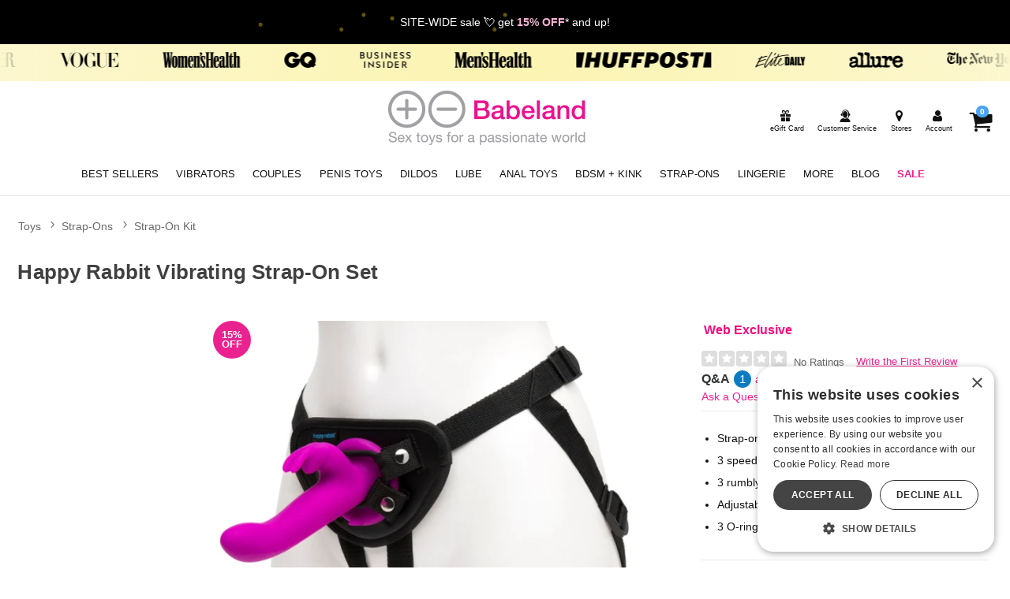

--- FILE ---
content_type: application/javascript
request_url: https://ui.powerreviews.com/tag-builds/10551/4.1/js/chunks/qa-snippet.js
body_size: 3796
content:
/*!
 * PowerReviews, Copyright 2026
 * Build: 10551 | b2c9369da | 1/27/2026
 */
"use strict";(self.pwrClg=self.pwrClg||[]).push([[76],{30436:(e,n,s)=>{s.d(n,{c:()=>h});var t=s(43688),o=s.n(t),i=s(48812),r=s.n(i),a=s(84960),c=s.n(a),l=s(85668),p=s(1832),d=s(77e3),u=["modalEnabled"];const h=function(e){function n(){return e.apply(this,arguments)||this}return c()(n,e),n.prototype.render=function(){var e=this.props,n=e.modalEnabled,s=r()(e,u);return n?(0,d.jsx)(p.c,o()({role:"dialog"},s)):this.props.children},n}(l.Component)},1832:(e,n,s)=>{s.d(n,{c:()=>y});var t=s(43688),o=s.n(t),i=s(48812),r=s.n(i),a=s(84960),c=s.n(a),l=s(96631),p=s.n(l),d=s(85668),u=s(26484),h=s.n(u),m=s(54804),f=s(6616),_=s(77e3),g=["children","enableCloseButton","enableBackgroundClose","localizations","handleClose","isCard","className"],v=function(e){function n(){return e.apply(this,arguments)||this}c()(n,e);var s=n.prototype;return s.componentDidMount=function(){this.initialBodyOverflowY=document.body.style.overflowY,document.body.style.overflowY="hidden"},s.componentWillUnmount=function(){document.body.style.overflowY=this.initialBodyOverflowY},s.render=function(){var e=this,n=this.props,s=n.children,t=n.enableCloseButton,i=n.enableBackgroundClose,a=n.localizations,c=n.handleClose,l=n.isCard,p=n.className,d=r()(n,g),u=l?(0,_.jsx)("div",{className:h()("pr-modal-visible pr-modal",p),children:(0,_.jsx)("div",{className:"pr-modal-content",children:s})}):s;return(0,_.jsx)(m.cp,{children:(0,_.jsxs)("div",o()(o()({},d),{},{"aria-modal":"true",className:"pr-media-modal",onKeyDown:function(n){27===n.keyCode&&(n.preventDefault(),e.props.handleClose())},children:[(0,_.jsxs)("section",{className:"modal__body",children:[t&&(0,_.jsx)("button",{type:"button","aria-label":(a["review_display.4.0.modal.close_button_text"]||"").replace("< ","")||"Close",className:"button__close button__close--dark",onClick:c,children:(0,_.jsx)(f.c,{lineStrokeSize:"1"})}),u]}),(0,_.jsx)("div",{"aria-hidden":"true",className:"overlay overlay--dark",onClick:i?c:null})]}))})},n}(d.Component);p()(v,"defaultProps",{handleClose:function(){return null},enableCloseButton:!0,enableBackgroundClose:!0});const y=v},6616:(e,n,s)=>{s.d(n,{c:()=>i});s(85668);var t=s(77e3),o=function(e){var n=e.circleOutline,s=e.strokeColor,o=e.circleStrokeSize,i=e.fillColor,r=e.lineStrokeSize;return(0,t.jsx)("span",{className:"pr-cross-icon",children:(0,t.jsx)("svg",{viewBox:"9.5 9.5 21 21",focusable:"false","aria-hidden":"true",children:(0,t.jsxs)("g",{className:"pr-cross-icon__group",children:[n&&(0,t.jsx)("circle",{className:"pr-cross-icon__circle",cx:"20",cy:"20",r:"10",stroke:s,strokeWidth:o,fill:i}),(0,t.jsx)("line",{className:"pr-cross-icon__line",x1:"15",y1:"15",x2:"25",y2:"25",stroke:s,strokeWidth:r}),(0,t.jsx)("line",{className:"pr-cross-icon__line",x1:"25",y1:"15",x2:"15",y2:"25",stroke:s,strokeWidth:r})]})})})};o.defaultProps={circleOutline:!0,fillColor:"none",strokeColor:"#333",lineStrokeSize:"2",circleStrokeSize:"1"};const i=o},1400:(e,n,s)=>{s.d(n,{c:()=>W});var t=s(43688),o=s.n(t),i=s(60756),r=s.n(i),a=s(84960),c=s.n(a),l=s(96631),p=s.n(l),d=s(760),u=s.n(d),h=s(85668),m=s(85876),f=s(25184),_=s(55128),g=s(23212),v=s(76076),y=s(71152),x=s(69872),b=s(19896),A=s(92552),q=s(21808),k=s(60032),j=s(47472),w=s(93272),C=s(6880),N=s(77e3),Q=function(e){function n(){for(var n,s,t=arguments.length,o=new Array(t),i=0;i<t;i++)o[i]=arguments[i];return s=e.call.apply(e,u()(n=[this]).call(n,o))||this,p()(r()(s),"submitWAQDataWithUserId",(function(e,n){return n.tracking_user_id=s.props.trackingUserId,s.props.submitWAQData(e,n)})),p()(r()(s),"submitWAADataWithUserId",(function(e,n,t,o){return t.tracking_user_id=s.props.trackingUserId,s.props.submitWAAData(e,n,t,o)})),s}c()(n,e);var s=n.prototype;return s.componentDidMount=function(){var e=this.props,n=e.config,s=e.fetchWAAData,t=e.fetchWAQData,o=e.type;"WAQ"===o?t(n).then((function(){A.sD("WAQ_"+k.c.LOADED)})):s(n,o,n.question_id).then((function(){A.sD("WAA_"+k.c.LOADED)}))},s.componentDidUpdate=function(e){!e.isComplete&&this.props.isComplete&&("WAA"===e.type?e.onAnswerSubmit(o()(o()({},this.props.answer_data),{},{questionIndex:this.props.questionIndex})):e.onQuestionSubmit())},s.render=function(){var e,n=this.props,s=n.product_information,t=n.merchant_information,i=n.form_localizations,r=n.config,a=n.type,c=n.errorMessage,l=n.isComplete,p=n.question_data,d=n.answer_data,u=n.days_since_asked,h=n.fetchError,m=n.showProductInfo;if(c&&(e=(0,N.jsx)("div",{className:"p-w-r pr-template-load-alert",children:(0,N.jsx)(g.c,{message:c,type:"danger",isVisible:!0})})),c&&!s)return(0,N.jsx)("div",{className:"p-w-r",children:(0,N.jsx)("div",{className:"pr-waqwaa",children:e})});if(l&&"WAQ"===a)return(0,N.jsx)("div",{className:"p-w-r",children:(0,N.jsx)(w.OS,{level:(0,w.JA)((0,C.m6)(t.configuration,r)),children:(0,N.jsx)("div",{className:"pr-waqwaa",children:(0,N.jsx)(y.c,{config:r,localizations:i.product_answers,question:p,answer:d,product:s,type:a,ref:"thankYou"})})})});if(i&&s){var A,q={config:this.props.config,merchant:this.props.merchant_information,localizations:this.props.form_localizations,errors:this.props.field_errors,type:this.props.type,isSubmitting:this.props.isSubmitting,setSubmitErrorMessage:this.props.setSubmitErrorMessage};A="WAQ"===a?(0,N.jsx)(_.c,o()(o()({},q),{},{submitWAQData:this.submitWAQDataWithUserId})):(0,N.jsx)(v.c,o()(o()({},q),{},{question_id:r.question_id,question_data:this.props.question_data,submitWAAData:this.submitWAADataWithUserId}));var k=this.props.isAccordion?{id:this.props.accordionId,role:"region","aria-labelledby":this.props.accordionLabelledBy}:{};return(0,N.jsx)("div",o()(o()({className:"p-w-r"},k),{},{children:(0,N.jsx)("div",{className:"pr-waqwaa",children:(0,N.jsxs)(w.OS,{level:(0,w.JA)((0,C.m6)(t.configuration,r)),children:[m?(0,N.jsx)(f.c,{config:r,merchant:t,product:s,localizations:i,question:p,daysAgo:u}):null,A]})})}))}return h?(0,N.jsx)("div",{className:"p-w-r",children:(0,N.jsx)("div",{className:"pr-waqwaa",children:(0,N.jsx)(x.c,{type:a,ref:"errorPage"})})}):(0,N.jsx)("div",{className:"p-w-r",children:(0,N.jsx)(b.c,{isVisible:!0})})},n}(h.Component),S={fetchWAQData:j.ig,fetchWAAData:j.Wq,submitWAQData:j.ER,submitWAAData:j.sv,setSubmitErrorMessage:j.SQ};const W=(0,m.Ul)((function(e,n){var s=A.Ds(n.config);s+="_"+("WAQ"===n.type?"question":"answer"),s+=n.config.question_id?"_"+n.config.question_id:"";var t=e.WAQWAA[s]||{};return o()({},t)}),S)((function(e){var n=(0,h.useContext)(q.Cs);return(0,N.jsx)(Q,o()({trackingUserId:n},e))}))},23816:(e,n,s)=>{s.d(n,{c:()=>p});var t=s(84960),o=s.n(t),i=s(85668),r=s(90736),a=s(30436),c=s(1400),l=s(77e3);const p=function(e){function n(){return e.apply(this,arguments)||this}return o()(n,e),n.prototype.render=function(){var e=this.props,n=e.config,s=e.merchantProperties,t=e.localizations,o=e.toggleQuestionForm,i=e.onQuestionSubmit,p=(0,r.m)(s,n).ENABLE_CONTENT_COLLECTION_MODAL,d=(0,l.jsx)(a.c,{modalEnabled:p,handleClose:o,localizations:t,children:(0,l.jsx)(c.c,{config:n,showProductInfo:p,type:"WAQ",isAccordion:!0,accordionId:"pr-question-form-content",accordionLabelledBy:"pr-question-form-link",onQuestionSubmit:i})});return p?(0,l.jsx)("section",{className:"pr-content-collection-form",children:d}):d},n}(i.Component)},52588:(e,n,s)=>{s.r(n),s.d(n,{default:()=>z});var t=s(43688),o=s.n(t),i=s(60756),r=s.n(i),a=s(84960),c=s.n(a),l=s(96631),p=s.n(l),d=s(760),u=s.n(d),h=s(85668),m=s(26484),f=s.n(m),_=s(85876),g=s(38600),v=s(68288),y=s(84908),x=s(97288),b=s(92552),A=s(95668),q=s(25288),k=s.n(q),j=s(25688),w=s(90736),C=s(91672),N=s(8980),Q=s(23816),S=s(29568),W=s(77e3),D=[{name:"pr-snippet-minimal",width:1},{name:"pr-snippet-compact",width:410}];const E=function(e){function n(){for(var n,s,t=arguments.length,o=new Array(t),i=0;i<t;i++)o[i]=arguments[i];return s=e.call.apply(e,u()(n=[this]).call(n,o))||this,p()(r()(s),"state",{showWAQForm:!1}),p()(r()(s),"sendBeacon",(function(e){s.props.sendBeacon(s.props.config.page_id,j.qk,e)})),p()(r()(s),"onViewAnswersClick",(function(e){e&&e.preventDefault();var n=s.props.config;s.sendBeacon(S.GI.QA_SNIPPET_READ_QUESTIONS);var t=(0,w._)("on_view_answers_click",n);if(t&&"function"==typeof t)return t();var o=document.getElementById("pr-qa-display-"+n.page_id);o&&(0,b.c7)(o,0),document.getElementsByClassName("qa-display-focus-target")[0].focus()})),p()(r()(s),"onAskQuestionClick",(function(e){e&&e.preventDefault();var n=s.props,t=n.config,o=n.merchantProperties;s.sendBeacon(S.GI.QA_SNIPPET_ASK_A_QUESTION);var i=(0,w._)("on_ask_question_click",t);return i&&"function"==typeof i?i():(0,w.m)(o,t).ENABLE_CONTENT_COLLECTION_MODAL?s.toggleQuestionForm():void(document.location=(0,N.cJ)(t,o)+"&appName=askQuestion")})),p()(r()(s),"toggleQuestionForm",(function(){s.setState({showWAQForm:!s.state.showWAQForm})})),p()(r()(s),"handleQuestionSubmit",(function(){s.props.questionSubmitted(s.props.config)})),s}return c()(n,e),n.prototype.render=function(){var e,n,s=this.props,t=s.config,o=s.merchantProperties,i=s.overallTotalQuestions,r=s.localizations,a=this.state.showWAQForm?(0,W.jsx)(Q.c,{config:t,localizations:r,merchantProperties:o,toggleQuestionForm:this.toggleQuestionForm,onQuestionSubmit:this.handleQuestionSubmit}):null;if(1===i)n=(0,C.cp)("qa_display.4.0.snippet.answered_question_count_singular",r);else{if(!(i>1))return(0,W.jsxs)("div",{className:"pr-snippet-qa pr-snippet-qa-empty","data-testid":"qa-snippet",children:[(0,W.jsx)("p",{className:"pr-ask-question-cta pr-qa-large",children:(0,C.cp)("qa_display.4.0.want_to_know",r)}),(0,W.jsx)("a",{className:"pr-ask-question-link",rel:"nofollow",href:(0,N.cJ)(t,o)+"&appName=askQuestion",onClick:this.onAskQuestionClick,children:(0,C.cp)("qa_display.4.0.button.ask_question",r)}),(0,W.jsx)("p",{className:"pr-ask-question-subtext",children:(0,C.cp)("qa_display.4.0.ask_question_delay_text",r)}),a]});n=(0,C.cp)("qa_display.4.0.snippet.answered_question_count_plural",r)}var c=n.replace("{0}",i),l=k()(e=n.replace("{0}","")).call(e);return(0,W.jsx)(g.jQ,{sizes:D,children:(0,W.jsxs)("section",{className:"pr-snippet-qa","data-testid":"qa-snippet",children:[(0,W.jsxs)("div",{className:"pr-snippet-qa-metrics",children:[(0,W.jsx)("abbr",{className:"pr-qa-large",title:(0,C.cp)("qa_display.4.0.common.text",r),children:(0,C.cp)("qa_display.4.0.common.headline",r)}),(0,W.jsx)("div",{"aria-hidden":"true",className:"pr-answered-question-circle",children:i}),(0,W.jsx)("a",{className:"pr-snippet-qa-answer-link","aria-label":c,href:"#",onClick:this.onViewAnswersClick,children:l})]}),(0,W.jsx)("a",{className:"pr-ask-question-link",rel:"nofollow",href:(0,N.cJ)(t,o)+"&appName=askQuestion",onClick:this.onAskQuestionClick,children:(0,C.cp)("qa_display.4.0.button.ask_question",r)}),a]})})},n}(h.Component);var I=function(e){function n(){for(var n,s,t=arguments.length,o=new Array(t),i=0;i<t;i++)o[i]=arguments[i];return s=e.call.apply(e,u()(n=[this]).call(n,o))||this,p()(r()(s),"state",{isVisible:!1}),p()(r()(s),"sendBeacon",(function(e){s.context(s.props.config.page_id,s.props.type,e)})),p()(r()(s),"onReady",(function(){var e,n;s.props.config.on_render&&x.c.onQuestionsComponentRender(y.cp.QuestionSnippet,s.props,{total:s.props.overallTotalQuestions}),null===(e=(n=s.props).onLoad)||void 0===e||e.call(n)})),p()(r()(s),"onVisibilityChange",(function(e){e&&!s.state.isVisible&&(s.sendBeacon(S.GI.QA_SNIPPET_VISIBLE),s.setState({isVisible:!0}))})),s}c()(n,e);var s=n.prototype;return s.componentDidMount=function(){var e=this.props,n=e.isLoading,s=e.config,t=e.getQuestions,o=e.questionsLoaded;"boolean"!=typeof n&&t(s),o&&this.onReady()},s.componentDidUpdate=function(e){this.props.questionsLoaded&&e.questionsLoaded!==this.props.questionsLoaded&&this.onReady()},s.render=function(){var e=this.props,n=e.config,s=e.merchantProperties,t=e.localizations,o=e.overallTotalQuestions,i=e.questionSubmitted;return e.questionsLoaded?(0,W.jsx)(g.yS,{as:"section",onChange:this.onVisibilityChange,className:f()("pr-qa-snippet-container",{"pr-no-qa":!o}),children:(0,W.jsx)(E,{overallTotalQuestions:o,config:n,merchantProperties:s,localizations:t,sendBeacon:this.context,questionSubmitted:i})}):(0,W.jsx)("div",{})},n}(h.Component);p()(I,"contextType",S.cj);var B={getQuestions:v._W,questionSubmitted:v.sB};const z=(0,_.Ul)((function(e,n){var s=(0,b.Ds)(n.config),t=e.Questions[s]||{};return o()({},t)}),B)((function(e){var n=(0,h.useContext)(A.MT),s=n.merchantProperties,t=n.localizations;return(0,W.jsx)(I,o()(o()({},e),{},{merchantProperties:s,localizations:t}))}))}}]);